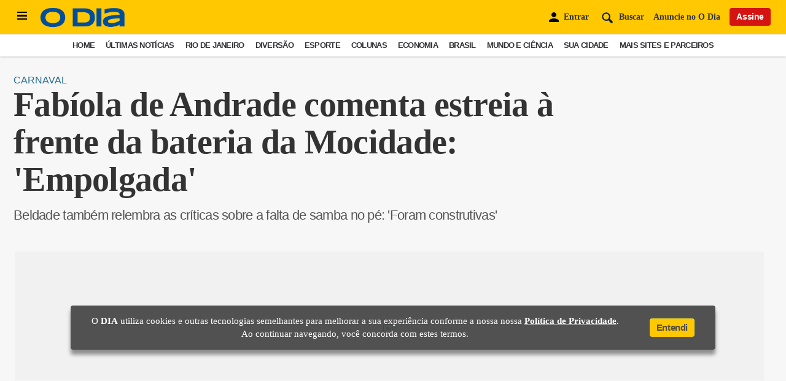

--- FILE ---
content_type: text/html; charset=utf-8
request_url: https://www.google.com/recaptcha/api2/aframe
body_size: 266
content:
<!DOCTYPE HTML><html><head><meta http-equiv="content-type" content="text/html; charset=UTF-8"></head><body><script nonce="cVOBt6FQA45xL7iJn7o4og">/** Anti-fraud and anti-abuse applications only. See google.com/recaptcha */ try{var clients={'sodar':'https://pagead2.googlesyndication.com/pagead/sodar?'};window.addEventListener("message",function(a){try{if(a.source===window.parent){var b=JSON.parse(a.data);var c=clients[b['id']];if(c){var d=document.createElement('img');d.src=c+b['params']+'&rc='+(localStorage.getItem("rc::a")?sessionStorage.getItem("rc::b"):"");window.document.body.appendChild(d);sessionStorage.setItem("rc::e",parseInt(sessionStorage.getItem("rc::e")||0)+1);localStorage.setItem("rc::h",'1769021558286');}}}catch(b){}});window.parent.postMessage("_grecaptcha_ready", "*");}catch(b){}</script></body></html>